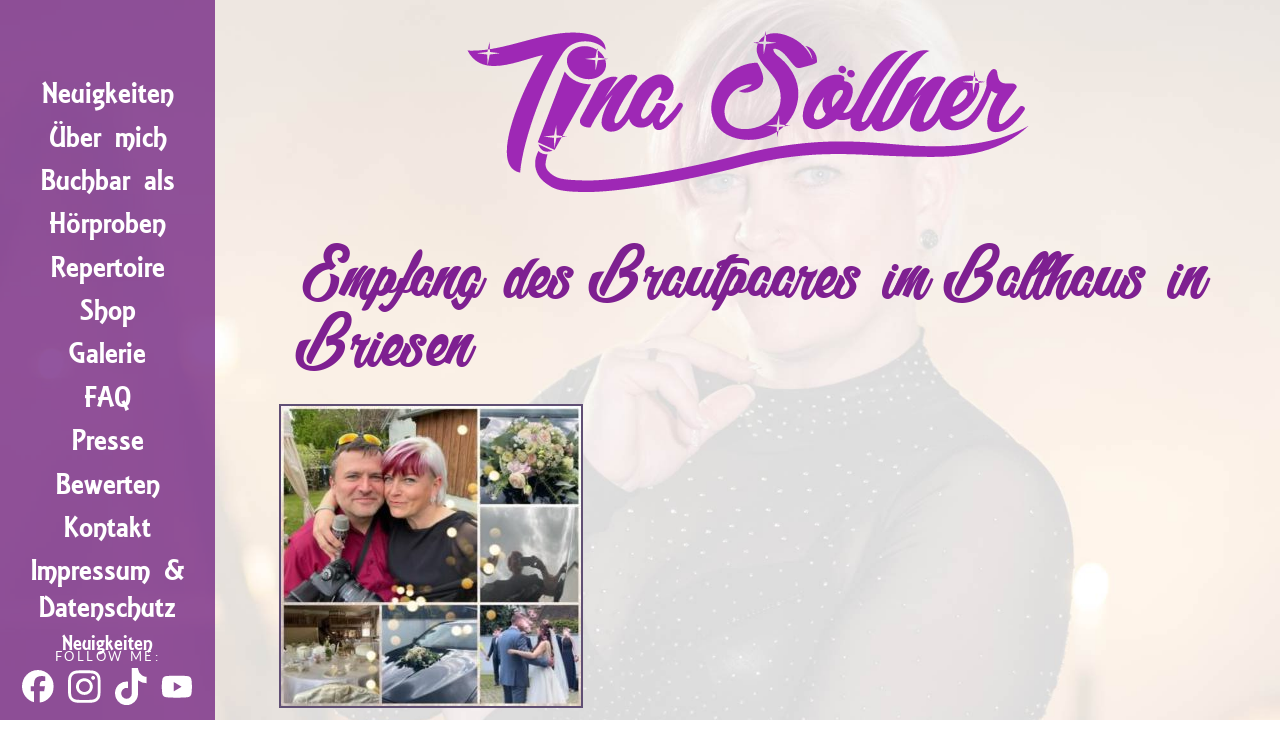

--- FILE ---
content_type: text/html; charset=UTF-8
request_url: https://www.tina-soellner.de/bildergalerie/img_1485/
body_size: 23220
content:
<!DOCTYPE html>
<html dir="ltr" lang="de" prefix="og: https://ogp.me/ns#">
<head>
<meta charset="UTF-8">

<meta name="viewport" content="width=device-width, initial-scale=1">
<meta name="theme-color" content="#311B4C">
<link rel="stylesheet" type="text/css" href="https://www.tina-soellner.de/wp-content/themes/tinasoellner/style.css?v=1.13">
<link rel="stylesheet" type="text/css" href="https://www.tina-soellner.de/wp-content/themes/tinasoellner/glitter.css">
<link rel="icon" type="image/x-icon" href="https://www.tina-soellner.de/wp-content/themes/tinasoellner/favicon.ico">
	<style>img:is([sizes="auto" i], [sizes^="auto," i]) { contain-intrinsic-size: 3000px 1500px }</style>
	
		<!-- All in One SEO 4.9.3 - aioseo.com -->
		<title>Empfang des Brautpaares im Ballhaus in Briesen | Tina Söllner</title>
	<meta name="description" content="16. Mai 2023" />
	<meta name="robots" content="max-image-preview:large" />
	<link rel="canonical" href="https://www.tina-soellner.de/bildergalerie/img_1485/" />
	<meta name="generator" content="All in One SEO (AIOSEO) 4.9.3" />
		<meta property="og:locale" content="de_DE" />
		<meta property="og:site_name" content="Tina Söllner &amp; akTIWE Töne" />
		<meta property="og:type" content="article" />
		<meta property="og:title" content="Empfang des Brautpaares im Ballhaus in Briesen | Tina Söllner" />
		<meta property="og:description" content="16. Mai 2023" />
		<meta property="og:url" content="https://www.tina-soellner.de/bildergalerie/img_1485/" />
		<meta property="og:image" content="https://www.tina-soellner.de/wp-content/uploads/tina-soellner.jpg" />
		<meta property="og:image:secure_url" content="https://www.tina-soellner.de/wp-content/uploads/tina-soellner.jpg" />
		<meta property="og:image:width" content="850" />
		<meta property="og:image:height" content="446" />
		<meta property="article:published_time" content="2023-09-03T13:36:13+00:00" />
		<meta property="article:modified_time" content="2023-09-03T13:52:22+00:00" />
		<meta property="article:publisher" content="https://www.facebook.com/TinaSoellner/" />
		<meta name="twitter:card" content="summary" />
		<meta name="twitter:title" content="Empfang des Brautpaares im Ballhaus in Briesen | Tina Söllner" />
		<meta name="twitter:description" content="16. Mai 2023" />
		<meta name="twitter:image" content="https://www.tina-soellner.de/wp-content/uploads/tina-soellner.jpg" />
		<script type="application/ld+json" class="aioseo-schema">
			{"@context":"https:\/\/schema.org","@graph":[{"@type":"BreadcrumbList","@id":"https:\/\/www.tina-soellner.de\/bildergalerie\/img_1485\/#breadcrumblist","itemListElement":[{"@type":"ListItem","@id":"https:\/\/www.tina-soellner.de#listItem","position":1,"name":"Home","item":"https:\/\/www.tina-soellner.de","nextItem":{"@type":"ListItem","@id":"https:\/\/www.tina-soellner.de\/bildergalerie\/img_1485\/#listItem","name":"Empfang des Brautpaares im Ballhaus in Briesen"}},{"@type":"ListItem","@id":"https:\/\/www.tina-soellner.de\/bildergalerie\/img_1485\/#listItem","position":2,"name":"Empfang des Brautpaares im Ballhaus in Briesen","previousItem":{"@type":"ListItem","@id":"https:\/\/www.tina-soellner.de#listItem","name":"Home"}}]},{"@type":"ItemPage","@id":"https:\/\/www.tina-soellner.de\/bildergalerie\/img_1485\/#itempage","url":"https:\/\/www.tina-soellner.de\/bildergalerie\/img_1485\/","name":"Empfang des Brautpaares im Ballhaus in Briesen | Tina S\u00f6llner","description":"16. Mai 2023","inLanguage":"de-DE","isPartOf":{"@id":"https:\/\/www.tina-soellner.de\/#website"},"breadcrumb":{"@id":"https:\/\/www.tina-soellner.de\/bildergalerie\/img_1485\/#breadcrumblist"},"author":{"@id":"https:\/\/www.tina-soellner.de\/author\/tina\/#author"},"creator":{"@id":"https:\/\/www.tina-soellner.de\/author\/tina\/#author"},"datePublished":"2023-09-03T15:36:13+02:00","dateModified":"2023-09-03T15:52:22+02:00"},{"@type":"Person","@id":"https:\/\/www.tina-soellner.de\/#person","name":"Martina S\u00f6llner"},{"@type":"Person","@id":"https:\/\/www.tina-soellner.de\/author\/tina\/#author","url":"https:\/\/www.tina-soellner.de\/author\/tina\/","name":"Martina S\u00f6llner"},{"@type":"WebSite","@id":"https:\/\/www.tina-soellner.de\/#website","url":"https:\/\/www.tina-soellner.de\/","name":"Tina S\u00f6llner","description":"Hochzeitss\u00e4ngerin & Disco","inLanguage":"de-DE","publisher":{"@id":"https:\/\/www.tina-soellner.de\/#person"}}]}
		</script>
		<!-- All in One SEO -->

<link rel='stylesheet' id='wp-block-library-css' href='https://www.tina-soellner.de/wp-includes/css/dist/block-library/style.min.css?ver=6.8.3' type='text/css' media='all' />
<style id='classic-theme-styles-inline-css' type='text/css'>
/*! This file is auto-generated */
.wp-block-button__link{color:#fff;background-color:#32373c;border-radius:9999px;box-shadow:none;text-decoration:none;padding:calc(.667em + 2px) calc(1.333em + 2px);font-size:1.125em}.wp-block-file__button{background:#32373c;color:#fff;text-decoration:none}
</style>
<link rel='stylesheet' id='aioseo/css/src/vue/standalone/blocks/table-of-contents/global.scss-css' href='https://www.tina-soellner.de/wp-content/plugins/all-in-one-seo-pack/dist/Lite/assets/css/table-of-contents/global.e90f6d47.css?ver=4.9.3' type='text/css' media='all' />
<style id='global-styles-inline-css' type='text/css'>
:root{--wp--preset--aspect-ratio--square: 1;--wp--preset--aspect-ratio--4-3: 4/3;--wp--preset--aspect-ratio--3-4: 3/4;--wp--preset--aspect-ratio--3-2: 3/2;--wp--preset--aspect-ratio--2-3: 2/3;--wp--preset--aspect-ratio--16-9: 16/9;--wp--preset--aspect-ratio--9-16: 9/16;--wp--preset--color--black: #000000;--wp--preset--color--cyan-bluish-gray: #abb8c3;--wp--preset--color--white: #ffffff;--wp--preset--color--pale-pink: #f78da7;--wp--preset--color--vivid-red: #cf2e2e;--wp--preset--color--luminous-vivid-orange: #ff6900;--wp--preset--color--luminous-vivid-amber: #fcb900;--wp--preset--color--light-green-cyan: #7bdcb5;--wp--preset--color--vivid-green-cyan: #00d084;--wp--preset--color--pale-cyan-blue: #8ed1fc;--wp--preset--color--vivid-cyan-blue: #0693e3;--wp--preset--color--vivid-purple: #9b51e0;--wp--preset--gradient--vivid-cyan-blue-to-vivid-purple: linear-gradient(135deg,rgba(6,147,227,1) 0%,rgb(155,81,224) 100%);--wp--preset--gradient--light-green-cyan-to-vivid-green-cyan: linear-gradient(135deg,rgb(122,220,180) 0%,rgb(0,208,130) 100%);--wp--preset--gradient--luminous-vivid-amber-to-luminous-vivid-orange: linear-gradient(135deg,rgba(252,185,0,1) 0%,rgba(255,105,0,1) 100%);--wp--preset--gradient--luminous-vivid-orange-to-vivid-red: linear-gradient(135deg,rgba(255,105,0,1) 0%,rgb(207,46,46) 100%);--wp--preset--gradient--very-light-gray-to-cyan-bluish-gray: linear-gradient(135deg,rgb(238,238,238) 0%,rgb(169,184,195) 100%);--wp--preset--gradient--cool-to-warm-spectrum: linear-gradient(135deg,rgb(74,234,220) 0%,rgb(151,120,209) 20%,rgb(207,42,186) 40%,rgb(238,44,130) 60%,rgb(251,105,98) 80%,rgb(254,248,76) 100%);--wp--preset--gradient--blush-light-purple: linear-gradient(135deg,rgb(255,206,236) 0%,rgb(152,150,240) 100%);--wp--preset--gradient--blush-bordeaux: linear-gradient(135deg,rgb(254,205,165) 0%,rgb(254,45,45) 50%,rgb(107,0,62) 100%);--wp--preset--gradient--luminous-dusk: linear-gradient(135deg,rgb(255,203,112) 0%,rgb(199,81,192) 50%,rgb(65,88,208) 100%);--wp--preset--gradient--pale-ocean: linear-gradient(135deg,rgb(255,245,203) 0%,rgb(182,227,212) 50%,rgb(51,167,181) 100%);--wp--preset--gradient--electric-grass: linear-gradient(135deg,rgb(202,248,128) 0%,rgb(113,206,126) 100%);--wp--preset--gradient--midnight: linear-gradient(135deg,rgb(2,3,129) 0%,rgb(40,116,252) 100%);--wp--preset--font-size--small: 13px;--wp--preset--font-size--medium: 20px;--wp--preset--font-size--large: 36px;--wp--preset--font-size--x-large: 42px;--wp--preset--spacing--20: 0.44rem;--wp--preset--spacing--30: 0.67rem;--wp--preset--spacing--40: 1rem;--wp--preset--spacing--50: 1.5rem;--wp--preset--spacing--60: 2.25rem;--wp--preset--spacing--70: 3.38rem;--wp--preset--spacing--80: 5.06rem;--wp--preset--shadow--natural: 6px 6px 9px rgba(0, 0, 0, 0.2);--wp--preset--shadow--deep: 12px 12px 50px rgba(0, 0, 0, 0.4);--wp--preset--shadow--sharp: 6px 6px 0px rgba(0, 0, 0, 0.2);--wp--preset--shadow--outlined: 6px 6px 0px -3px rgba(255, 255, 255, 1), 6px 6px rgba(0, 0, 0, 1);--wp--preset--shadow--crisp: 6px 6px 0px rgba(0, 0, 0, 1);}:where(.is-layout-flex){gap: 0.5em;}:where(.is-layout-grid){gap: 0.5em;}body .is-layout-flex{display: flex;}.is-layout-flex{flex-wrap: wrap;align-items: center;}.is-layout-flex > :is(*, div){margin: 0;}body .is-layout-grid{display: grid;}.is-layout-grid > :is(*, div){margin: 0;}:where(.wp-block-columns.is-layout-flex){gap: 2em;}:where(.wp-block-columns.is-layout-grid){gap: 2em;}:where(.wp-block-post-template.is-layout-flex){gap: 1.25em;}:where(.wp-block-post-template.is-layout-grid){gap: 1.25em;}.has-black-color{color: var(--wp--preset--color--black) !important;}.has-cyan-bluish-gray-color{color: var(--wp--preset--color--cyan-bluish-gray) !important;}.has-white-color{color: var(--wp--preset--color--white) !important;}.has-pale-pink-color{color: var(--wp--preset--color--pale-pink) !important;}.has-vivid-red-color{color: var(--wp--preset--color--vivid-red) !important;}.has-luminous-vivid-orange-color{color: var(--wp--preset--color--luminous-vivid-orange) !important;}.has-luminous-vivid-amber-color{color: var(--wp--preset--color--luminous-vivid-amber) !important;}.has-light-green-cyan-color{color: var(--wp--preset--color--light-green-cyan) !important;}.has-vivid-green-cyan-color{color: var(--wp--preset--color--vivid-green-cyan) !important;}.has-pale-cyan-blue-color{color: var(--wp--preset--color--pale-cyan-blue) !important;}.has-vivid-cyan-blue-color{color: var(--wp--preset--color--vivid-cyan-blue) !important;}.has-vivid-purple-color{color: var(--wp--preset--color--vivid-purple) !important;}.has-black-background-color{background-color: var(--wp--preset--color--black) !important;}.has-cyan-bluish-gray-background-color{background-color: var(--wp--preset--color--cyan-bluish-gray) !important;}.has-white-background-color{background-color: var(--wp--preset--color--white) !important;}.has-pale-pink-background-color{background-color: var(--wp--preset--color--pale-pink) !important;}.has-vivid-red-background-color{background-color: var(--wp--preset--color--vivid-red) !important;}.has-luminous-vivid-orange-background-color{background-color: var(--wp--preset--color--luminous-vivid-orange) !important;}.has-luminous-vivid-amber-background-color{background-color: var(--wp--preset--color--luminous-vivid-amber) !important;}.has-light-green-cyan-background-color{background-color: var(--wp--preset--color--light-green-cyan) !important;}.has-vivid-green-cyan-background-color{background-color: var(--wp--preset--color--vivid-green-cyan) !important;}.has-pale-cyan-blue-background-color{background-color: var(--wp--preset--color--pale-cyan-blue) !important;}.has-vivid-cyan-blue-background-color{background-color: var(--wp--preset--color--vivid-cyan-blue) !important;}.has-vivid-purple-background-color{background-color: var(--wp--preset--color--vivid-purple) !important;}.has-black-border-color{border-color: var(--wp--preset--color--black) !important;}.has-cyan-bluish-gray-border-color{border-color: var(--wp--preset--color--cyan-bluish-gray) !important;}.has-white-border-color{border-color: var(--wp--preset--color--white) !important;}.has-pale-pink-border-color{border-color: var(--wp--preset--color--pale-pink) !important;}.has-vivid-red-border-color{border-color: var(--wp--preset--color--vivid-red) !important;}.has-luminous-vivid-orange-border-color{border-color: var(--wp--preset--color--luminous-vivid-orange) !important;}.has-luminous-vivid-amber-border-color{border-color: var(--wp--preset--color--luminous-vivid-amber) !important;}.has-light-green-cyan-border-color{border-color: var(--wp--preset--color--light-green-cyan) !important;}.has-vivid-green-cyan-border-color{border-color: var(--wp--preset--color--vivid-green-cyan) !important;}.has-pale-cyan-blue-border-color{border-color: var(--wp--preset--color--pale-cyan-blue) !important;}.has-vivid-cyan-blue-border-color{border-color: var(--wp--preset--color--vivid-cyan-blue) !important;}.has-vivid-purple-border-color{border-color: var(--wp--preset--color--vivid-purple) !important;}.has-vivid-cyan-blue-to-vivid-purple-gradient-background{background: var(--wp--preset--gradient--vivid-cyan-blue-to-vivid-purple) !important;}.has-light-green-cyan-to-vivid-green-cyan-gradient-background{background: var(--wp--preset--gradient--light-green-cyan-to-vivid-green-cyan) !important;}.has-luminous-vivid-amber-to-luminous-vivid-orange-gradient-background{background: var(--wp--preset--gradient--luminous-vivid-amber-to-luminous-vivid-orange) !important;}.has-luminous-vivid-orange-to-vivid-red-gradient-background{background: var(--wp--preset--gradient--luminous-vivid-orange-to-vivid-red) !important;}.has-very-light-gray-to-cyan-bluish-gray-gradient-background{background: var(--wp--preset--gradient--very-light-gray-to-cyan-bluish-gray) !important;}.has-cool-to-warm-spectrum-gradient-background{background: var(--wp--preset--gradient--cool-to-warm-spectrum) !important;}.has-blush-light-purple-gradient-background{background: var(--wp--preset--gradient--blush-light-purple) !important;}.has-blush-bordeaux-gradient-background{background: var(--wp--preset--gradient--blush-bordeaux) !important;}.has-luminous-dusk-gradient-background{background: var(--wp--preset--gradient--luminous-dusk) !important;}.has-pale-ocean-gradient-background{background: var(--wp--preset--gradient--pale-ocean) !important;}.has-electric-grass-gradient-background{background: var(--wp--preset--gradient--electric-grass) !important;}.has-midnight-gradient-background{background: var(--wp--preset--gradient--midnight) !important;}.has-small-font-size{font-size: var(--wp--preset--font-size--small) !important;}.has-medium-font-size{font-size: var(--wp--preset--font-size--medium) !important;}.has-large-font-size{font-size: var(--wp--preset--font-size--large) !important;}.has-x-large-font-size{font-size: var(--wp--preset--font-size--x-large) !important;}
:where(.wp-block-post-template.is-layout-flex){gap: 1.25em;}:where(.wp-block-post-template.is-layout-grid){gap: 1.25em;}
:where(.wp-block-columns.is-layout-flex){gap: 2em;}:where(.wp-block-columns.is-layout-grid){gap: 2em;}
:root :where(.wp-block-pullquote){font-size: 1.5em;line-height: 1.6;}
</style>
<link rel='stylesheet' id='contact-form-7-css' href='https://www.tina-soellner.de/wp-content/plugins/contact-form-7/includes/css/styles.css?ver=6.1.4' type='text/css' media='all' />
<link rel='stylesheet' id='easy-swipebox-css' href='https://www.tina-soellner.de/wp-content/plugins/easy-swipebox/public/css/swipebox.min.css?ver=1.1.2' type='text/css' media='all' />
<script type="text/javascript" src="https://www.tina-soellner.de/wp-includes/js/jquery/jquery.min.js?ver=3.7.1" id="jquery-core-js"></script>
<script type="text/javascript" src="https://www.tina-soellner.de/wp-includes/js/jquery/jquery-migrate.min.js?ver=3.4.1" id="jquery-migrate-js"></script>
</head>

<body>
<header></header>
<input id="showmenu" type="checkbox"><label id="navicon" for="showmenu"><img src="https://www.tina-soellner.de/wp-content/themes/tinasoellner/navicon.svg" alt="Menü öffnen / schließen" /></label>
<nav id="nav">

<ul id="menu-standard" class="menu"><li id="menu-item-26" class="menu-item menu-item-type-custom menu-item-object-custom menu-item-home menu-item-26"><a href="https://www.tina-soellner.de">Neuigkeiten</a></li>
<li id="menu-item-27" class="menu-item menu-item-type-post_type menu-item-object-page menu-item-27"><a href="https://www.tina-soellner.de/ueber-mich/">Über mich</a></li>
<li id="menu-item-28" class="menu-item menu-item-type-post_type menu-item-object-page menu-item-28"><a href="https://www.tina-soellner.de/buchbar-als/">Buchbar als</a></li>
<li id="menu-item-29" class="menu-item menu-item-type-post_type menu-item-object-page menu-item-29"><a href="https://www.tina-soellner.de/hoerproben/">Hörproben</a></li>
<li id="menu-item-30" class="menu-item menu-item-type-post_type menu-item-object-page menu-item-30"><a href="https://www.tina-soellner.de/repertoire/">Repertoire</a></li>
<li id="menu-item-170" class="menu-item menu-item-type-post_type menu-item-object-page menu-item-170"><a href="https://www.tina-soellner.de/shop/">Shop</a></li>
<li id="menu-item-31" class="menu-item menu-item-type-post_type menu-item-object-page menu-item-31"><a href="https://www.tina-soellner.de/bildergalerie/">Galerie</a></li>
<li id="menu-item-32" class="menu-item menu-item-type-post_type menu-item-object-page menu-item-32"><a href="https://www.tina-soellner.de/faq/">FAQ</a></li>
<li id="menu-item-564" class="menu-item menu-item-type-post_type menu-item-object-page menu-item-564"><a href="https://www.tina-soellner.de/presse/">Presse</a></li>
<li id="menu-item-733" class="menu-item menu-item-type-post_type menu-item-object-page menu-item-733"><a href="https://www.tina-soellner.de/rezensionen/">Bewerten</a></li>
<li id="menu-item-33" class="menu-item menu-item-type-post_type menu-item-object-page menu-item-33"><a href="https://www.tina-soellner.de/kontakt/">Kontakt</a></li>
<li id="menu-item-34" class="menu-item menu-item-type-post_type menu-item-object-page menu-item-privacy-policy menu-item-34"><a rel="privacy-policy" href="https://www.tina-soellner.de/impressum/">Impressum &#038; Datenschutz</a></li>
<li id="menu-item-1262" class="menu-item menu-item-type-post_type menu-item-object-page menu-item-1262"><a href="https://www.tina-soellner.de/qr/">Neuigkeiten</a></li>
</ul>
<div id="social">
	<a href="https://www.facebook.com/TinaSoellner/" target="_blank"><img src="https://www.tina-soellner.de/wp-content/themes/tinasoellner/social/facebook.svg" alt="Tina Söllner auf Facebook" /></a>
	<a href="https://www.instagram.com/tina_soellner_official/" target="_blank"><img src="https://www.tina-soellner.de/wp-content/themes/tinasoellner/social/instagram.svg" alt="Tina Söllner auf Instagram" /></a>
	<a href="https://www.tiktok.com/@tina_soellner_official" target="_blank"><img src="https://www.tina-soellner.de/wp-content/themes/tinasoellner/social/tiktok.svg" alt="Tina Söllner auf TikTok" /></a>
	<a href="https://www.youtube.com/@tinasollner2514" target="_blank"><img src="https://www.tina-soellner.de/wp-content/themes/tinasoellner/social/youtube.svg" alt="Tina Söllner auf YouTube" /></a>
</div>
<div id="glitter1"></div><div id="glitter2"></div><div id="glitter3"></div><div id="glitter4"></div><div id="glitter5"></div><div id="glitter6"></div><div id="glitter7"></div><div id="glitter8"></div><div id="glitter9"></div>
</nav>

<main>
<h1>Empfang des Brautpaares im Ballhaus in Briesen</h1><p class="attachment"><a href='https://www.tina-soellner.de/wp-content/uploads/IMG_1485.jpeg'><img fetchpriority="high" decoding="async" width="300" height="300" src="https://www.tina-soellner.de/wp-content/uploads/IMG_1485-300x300.jpeg" class="attachment-medium size-medium" alt="" srcset="https://www.tina-soellner.de/wp-content/uploads/IMG_1485-300x300.jpeg 300w, https://www.tina-soellner.de/wp-content/uploads/IMG_1485-150x150.jpeg 150w, https://www.tina-soellner.de/wp-content/uploads/IMG_1485.jpeg 395w" sizes="(max-width: 300px) 100vw, 300px" /></a></p>
<script type="speculationrules">
{"prefetch":[{"source":"document","where":{"and":[{"href_matches":"\/*"},{"not":{"href_matches":["\/wp-*.php","\/wp-admin\/*","\/wp-content\/uploads\/*","\/wp-content\/*","\/wp-content\/plugins\/*","\/wp-content\/themes\/tinasoellner\/*","\/*\\?(.+)"]}},{"not":{"selector_matches":"a[rel~=\"nofollow\"]"}},{"not":{"selector_matches":".no-prefetch, .no-prefetch a"}}]},"eagerness":"conservative"}]}
</script>
<!-- Matomo --><script type="text/javascript">
/* <![CDATA[ */
(function () {
function initTracking() {
var _paq = window._paq = window._paq || [];
if (!window._paq.find || !window._paq.find(function (m) { return m[0] === "disableCookies"; })) {
	window._paq.push(["disableCookies"]);
}_paq.push(['trackPageView']);_paq.push(['enableLinkTracking']);_paq.push(['alwaysUseSendBeacon']);_paq.push(['setTrackerUrl', "\/\/www.tina-soellner.de\/wp-content\/plugins\/matomo\/app\/matomo.php"]);_paq.push(['setSiteId', '1']);var d=document, g=d.createElement('script'), s=d.getElementsByTagName('script')[0];
g.type='text/javascript'; g.async=true; g.src="\/\/www.tina-soellner.de\/wp-content\/uploads\/matomo\/matomo.js"; s.parentNode.insertBefore(g,s);
}
if (document.prerendering) {
	document.addEventListener('prerenderingchange', initTracking, {once: true});
} else {
	initTracking();
}
})();
/* ]]> */
</script>
<!-- End Matomo Code --><script type="text/javascript" src="https://www.tina-soellner.de/wp-includes/js/dist/hooks.min.js?ver=4d63a3d491d11ffd8ac6" id="wp-hooks-js"></script>
<script type="text/javascript" src="https://www.tina-soellner.de/wp-includes/js/dist/i18n.min.js?ver=5e580eb46a90c2b997e6" id="wp-i18n-js"></script>
<script type="text/javascript" id="wp-i18n-js-after">
/* <![CDATA[ */
wp.i18n.setLocaleData( { 'text direction\u0004ltr': [ 'ltr' ] } );
/* ]]> */
</script>
<script type="text/javascript" src="https://www.tina-soellner.de/wp-content/plugins/contact-form-7/includes/swv/js/index.js?ver=6.1.4" id="swv-js"></script>
<script type="text/javascript" id="contact-form-7-js-translations">
/* <![CDATA[ */
( function( domain, translations ) {
	var localeData = translations.locale_data[ domain ] || translations.locale_data.messages;
	localeData[""].domain = domain;
	wp.i18n.setLocaleData( localeData, domain );
} )( "contact-form-7", {"translation-revision-date":"2025-10-26 03:28:49+0000","generator":"GlotPress\/4.0.3","domain":"messages","locale_data":{"messages":{"":{"domain":"messages","plural-forms":"nplurals=2; plural=n != 1;","lang":"de"},"This contact form is placed in the wrong place.":["Dieses Kontaktformular wurde an der falschen Stelle platziert."],"Error:":["Fehler:"]}},"comment":{"reference":"includes\/js\/index.js"}} );
/* ]]> */
</script>
<script type="text/javascript" id="contact-form-7-js-before">
/* <![CDATA[ */
var wpcf7 = {
    "api": {
        "root": "https:\/\/www.tina-soellner.de\/wp-json\/",
        "namespace": "contact-form-7\/v1"
    },
    "cached": 1
};
/* ]]> */
</script>
<script type="text/javascript" src="https://www.tina-soellner.de/wp-content/plugins/contact-form-7/includes/js/index.js?ver=6.1.4" id="contact-form-7-js"></script>
<script type="text/javascript" src="https://www.tina-soellner.de/wp-content/plugins/easy-swipebox/public/js/jquery.swipebox.min.js?ver=1.1.2" id="easy-swipebox-js"></script>
<script type="text/javascript" id="easy-swipebox-init-js-extra">
/* <![CDATA[ */
var easySwipeBox_localize_init_var = {"lightbox":{"useCSS":true,"useSVG":true,"removeBarsOnMobile":false,"hideCloseButtonOnMobile":false,"hideBarsDelay":0,"videoMaxWidth":1280,"vimeoColor":"cccccc","loopAtEnd":false,"autoplayVideos":false},"autodetect":{"autodetectImage":true,"autodetectVideo":false,"autodetectExclude":".no-swipebox"}};
/* ]]> */
</script>
<script type="text/javascript" src="https://www.tina-soellner.de/wp-content/plugins/easy-swipebox/public/js/jquery.init.js?ver=1.1.2" id="easy-swipebox-init-js"></script>
</main>

</body>

</html>

--- FILE ---
content_type: text/css
request_url: https://www.tina-soellner.de/wp-content/themes/tinasoellner/style.css?v=1.13
body_size: 6034
content:
/*
Theme Name: Tina Söllner
Theme URI: https://www.tina-soellner.de/
Description: Theme für Tina Söllner
Version: 1.13
Author: Red Aqua Media
Tags: responsive, Swipebox included, Contact Form 7 included, responsive videos
*/


 /* COMMON */

@font-face {
	font-family: 'lato';
	src: url('fonts/lato.woff2') format('woff2'), url('fonts/lato.woff') format('woff');
	font-weight: normal;
	font-style: normal;
}

@font-face {
	font-family: 'litchis'; /* Licensed to Tina Söllner. Don't use it without licensing! */
	src: url('fonts/litchis.woff2') format('woff2'), url('fonts/litchis.woff') format('woff');
	font-weight: normal;
	font-style: normal;
}

@font-face {
	font-family: 'ar_essence';
	src: url('fonts/aressence.woff2') format('woff2'), url('fonts/aressence.woff') format('woff');
	font-weight: normal;
	font-style: normal;
}

html {
	height: 100%;
}

body {
	margin: 0px;
	padding: 70px 20px 5em; /* Old Safari */
	padding: 18vw 20px 5em;
	color: #7e2091;
	font-family: lato, sans-serif;
	font-size: 1em;
	background: url('tina-soellner-2023.jpg');
	background-attachment: fixed;
	background-position: 60% 22%;
	background-size: cover;
	background-color: #fff;
}

h1 {
	font-family: litchis;
	padding-left: .35em;
	margin: .7em 0 0 0;
	font-size: 2.6em;
	font-weight: normal;
	line-height: .9em;
}

h1:first-child {
	padding-right: 12vw;
}

h2, h3 {
	border-bottom: 1px dotted #311b4c;
	clear: both;
}

a, a:visited {
	color: #00f;
}

ul {
	list-style-type: circle;
}

main {
	margin-bottom: 2em;
}

main img {
	border: 2px solid #604F74;
	width: 100%;
	height: auto;
}

main img[src*="logos-music-stream"] {
	border: 0 !important;
	margin-right: .6em;
	width: 44%;
}

input, textarea {
	width: 100%;
	font-family: lato, sans-serif;
	color: #5b2380;
	font-size: 1em;
	padding: .4em;
	background: rgba(255,255,255,.5);
	border: 1px solid #604F74;
	box-sizing: border-box;
}


 /* HEADER */

header {
	position: fixed;
	top: 0;
	left: 20px;
	right: 20px;
	height: 65px; /* Old Safari */
	height: 18vw;
	z-index: 3;
	background-image: url('tina-soellner.svg');
	background-size: 60%;
	background-repeat: no-repeat;
	background-position: center;
}


 /* NAVIGATION */

nav {
	position: fixed;
	top: -100%;
	left: 0;
	right: 0;
	height: 100%;
	padding-top: 105px; /* Old Safari */
	padding-top: 26vw;
	font-family: ar_essence, sans-serif;
	font-size: 1.6em;
	text-align: center;
	background-color: rgba(110,28,126,.75);
	z-index: 2;
}

nav, nav a, nav a:visited {
	color: #fff;
	text-decoration: none;
}

nav ul {
	list-style-type: none;
	margin: 0;
	padding: 0;
}

nav ul li a {
	display: block;
	padding: .15em;
}

nav ul li:last-child {
	font-size: .7em;
	line-height: 1em;
}

nav ul li a:hover, nav ul li a:active, nav .current-menu-item a {
	background-color: #fff;
	color: #9e28b5;
}

#social {
	position: absolute;
	bottom: 3px;
	left: 0;
	right: 0;
}

#social:before {
	content: "Follow me:";
	font: .4em lato, sans-serif;
	text-transform: uppercase;
	letter-spacing: .2em;
}

#social img {
	display: inline-block;
	width: 5%;
	max-width: 80px;
	height: auto;
	vertical-align: middle;
}

@media (max-height: 595px) {
	nav {
		font-size: 1.3em;
	}
}

@media (min-height: 720px) {
	nav {
		font-size: 2.0em;
	}
}


 /* NAV ICON */

#showmenu {
	display: none;
}

#navicon {
	position: fixed;
	right: 14px;
	top: 10px; /* Old Safari */
	top: 3vw;
	cursor: pointer;
	z-index: 6;
}

#navicon img {
	width: 12vw;
	height: 12vw;
}

#showmenu[type=checkbox]:checked ~ #nav {
	top: 0%;
}

#showmenu[type=checkbox]:checked ~ #navicon {
	right: 85%;
	top: 90%;
}


 /* WP GALLERY */

.gallery {
	text-align: center;
	margin-top: 1em;
}

.gallery-item {
	display: inline-block;
	vertical-align: middle;
	margin: 8px;
}

.gallery-item img {
	width: 100%;
	height: auto;
	max-width: 300px;
}

.gallery br {
	display: none;
}


 /* SWIPEBOX */

 #swipebox-slider {
	top: 10% !important;
	height: 80% !important;
}
 
#swipebox-overlay {
  background:rgba(255,255,255,.75) !important;
}

#swipebox-bottom-bar,#swipebox-top-bar {
	background:#9e28b5 !important;
}


 /* TRANSITION */

nav, #navicon {
	-webkit-transition: all 500ms ease-in-out;
	-moz-transition: all 500ms ease-in-out;
	-ms-transition: all 500ms ease-in-out;
	-o-transition: all 500ms ease-in-out;
	transition: all 500ms ease-in-out;
}


/* RESPONSIVE VIDEOS */
.video-container {
	position: relative;
	padding-bottom: 56.25%;
	padding-top: 30px;
	height: 0;
	overflow: hidden;
}

.video-container iframe, .video-container object, .video-container embed {
	position: absolute;
	top: 0;
	left: 0;
	width: 100%;
	height: 100%;
}


 /* RESPONSIVE - LANDSCAPE ORIENTATION */

@media (orientation: landscape) {
	
	body {
		margin-left: 215px;
		padding: 0 5%;
		font-size: 1.25em;
	}

	h1 {
		font-size: 3.8em;
	}

	h1:first-child {
		padding-right: 0;
	}
  
	h2, h3 {
		margin-top: 2em;
	}

	header {
		position: relative;
		left: initial;
		right: initial;
		height: 160px; /* Old Safari */
		height: 13vw;
		margin-top: 3%;
		background-image: url('tina-soellner-landscape.svg');
		background-size: contain;
	}

	nav {
		top: 0;
		left: 0;
		width: 215px;
		font-size: 1.6em;
		padding-top: 2%; /* Old Safari */
		padding-top: 10vh;
	}

	nav ul li a {
		padding: .1em;
	}

	#navicon {
		display: none;
	}

	#social {
		position: fixed;
		bottom: 15px;
		left: 0;
		width: 215px;
	}
	
	#social:before {
		display: block;
	}

	#social img {
		width: 15%;
		margin: 0;
	}


	 /* IMG INCL. ALIGNS */
	
	main img, main img[src*="logos-music-stream"] {
		width: auto;
	}
	
	.aligncenter {
		display: block;
		margin: auto;
	}

	.alignright {
		float: right;
		margin-left: 4px;
		margin-bottom: 4px;
	}

	.alignleft {
		float: left;
		margin-right: 4px;
		margin-bottom: 4px;
	}
}


 /* SMALL LANDSCAPE ORIENTATION (MOBILE) */

@media (orientation: landscape) and (max-height: 550px) {

	body {
		font-size: 1em;
	}

	h1 {
		font-size: 3.8em;
	}
	
	nav {
		font-size: 1.6em;
		padding-top: 5vh;
	}
}


 /* SMALLER LANDSCAPE ORIENTATION (MOBILE) */

@media (orientation: landscape) and (max-height: 435px) {
	
	body {
		margin-left: 150px;
	}
	
	nav {
		font-size: 1.2em;
		padding-top: 2.5vh;
		width: 150px;
	}
	
	#social {
		width: 150px;
	}
}

--- FILE ---
content_type: text/css
request_url: https://www.tina-soellner.de/wp-content/themes/tinasoellner/glitter.css
body_size: 2835
content:
#glitter1, #glitter2, #glitter3, #glitter4, #glitter5, #glitter6, #glitter7, #glitter8, #glitter9 {
	position: absolute;
	width: 60px;
	height: 60px;
	background-image: url('glitter.svg');
	background-size:100% 100%;
	animation-timing-function: linear;
	z-index: 9;
	overflow: hidden;
}


 /* ANIMATION DELAYS & GLITTER POSITION PORTRAIT MENU CLOSED */

#glitter1 { top: 94%; left: 0%; animation-delay: 8s; animation: glitter 10.2s infinite; }
#glitter2 { top: 94.5%; left: 74%; animation-delay: 5s; animation: glitter 11.4s infinite; }
#glitter3 { top: 87%; left: 14%; animation-delay: 3s; animation: glitter 14.1s infinite; }
#glitter4 { top: 86%; left: 50%; animation-delay: 6s; animation: glitter 10.6s infinite; }
#glitter5 { top: 93%; left: 30%; animation-delay: 7s; animation: glitter 12.3s infinite; }
#glitter6 { top: 87%; left: 91%; animation-delay: 9s; animation: glitter 13.4s infinite; }
#glitter7 { top: 93%; left: 54%; animation-delay: 2s; animation: glitter 11.1s infinite; }
#glitter8 { top: 88%; left: 33%; animation-delay: 1s; animation: glitter 13.8s infinite; }
#glitter9 { top: 86%; left: 74%; animation-delay: 4s; animation: glitter 12.4s infinite; }


 /* GLITTER-POSITION PORTRAIT MENU OPEN */

#showmenu[type=checkbox]:checked ~ #nav #glitter1 { top: 50%; left: 18%; }
#showmenu[type=checkbox]:checked ~ #nav #glitter2 { top: 60%; left: 22%; }
#showmenu[type=checkbox]:checked ~ #nav #glitter3 { top: 12%; left: 80%; }
#showmenu[type=checkbox]:checked ~ #nav #glitter4 { top: 8%; left: 18%; }
#showmenu[type=checkbox]:checked ~ #nav #glitter5 { top: 40%; left: 75%; }
#showmenu[type=checkbox]:checked ~ #nav #glitter6 { top: 27%; left: 12%; }
#showmenu[type=checkbox]:checked ~ #nav #glitter7 { top: 65%; left: 80%; }
#showmenu[type=checkbox]:checked ~ #nav #glitter8 { top: 28%; left: 60%; }
#showmenu[type=checkbox]:checked ~ #nav #glitter9 { top: 0%; left: 48%; }


 /* GLITTER-POSITION LANDSCAPE */

@media (orientation: landscape) {
	#glitter1 { top: 75%; left: 60%; }
	#glitter2 { top: 20%; left: 50%; }
	#glitter3 { top: 55%; left: 10%; }
	#glitter4 { top: 4%; left: 77%; }
	#glitter5 { top: 2%; left: 10%; }
	#glitter6 { top: 65%; left: 23%; }
	#glitter7 { top: 60%; left: 60%; }
	#glitter8 { top: 49%; left: 70%; }
	#glitter9 { top: 35%; left: 0%; }
}

@keyframes glitter {
	0%, 47% { -moz-transform: scale(0) rotate(0deg); -webkit-transform: scale(0) rotate(0deg); -o-transform: scale(0) rotate(0deg); -ms-transform: scale(0) rotate(0deg); transform: scale(0) rotate(0deg); visibility: visible; }
	50% { transform: -moz-transform: scale(1) rotate(90deg); -webkit-transform: scale(1) rotate(90deg); -o-transform: scale(1) rotate(90deg); -ms-transform: scale(1) rotate(90deg); transform: scale(1) rotate(90deg); }
	53%, 100% { -moz-transform: scale(0) rotate(180deg); -webkit-transform: scale(0) rotate(180deg); -o-transform: scale(0) rotate(180deg); -ms-transform: scale(0) rotate(180deg); transform: scale(0) rotate(180deg); }
}

--- FILE ---
content_type: image/svg+xml
request_url: https://www.tina-soellner.de/wp-content/themes/tinasoellner/glitter.svg
body_size: 709
content:
<svg xmlns="http://www.w3.org/2000/svg" width="198" height="198" viewBox="0 0 198 198">
  <defs>
    <style>
      .cls-1 {
        fill: #fff;
        fill-rule: evenodd;
      }
    </style>
  </defs>
  <path id="Form_1" data-name="Form 1" class="cls-1" d="M108.482,94.029l40.731-22.442-42.229,25.52L154.89,85.292,110.22,98.224,199,100l-88.78,1.776,44.67,12.932-47.906-11.815,42.229,25.52-40.731-22.442L170,170l-64.033-61.522,22.442,40.731-25.52-42.229,11.815,47.906-12.932-44.67L100,199l-1.776-88.78L85.292,154.89l11.815-47.906-25.52,42.229,22.442-40.731L30,170l61.522-64.033L50.787,128.413l42.229-25.52L45.11,114.708l44.67-12.932L1,100l88.781-1.776L45.11,85.292,93.017,97.107,50.787,71.587,91.518,94.029,30,30,94.029,91.518,71.587,50.787l25.52,42.229L85.292,45.11l12.932,44.67L100,1l1.776,88.781,12.932-44.67L102.893,93.017l25.52-42.229L105.971,91.518,170,30Z" transform="translate(-1 -1)"/>
</svg>


--- FILE ---
content_type: image/svg+xml
request_url: https://www.tina-soellner.de/wp-content/themes/tinasoellner/tina-soellner-landscape.svg
body_size: 6221
content:
<svg xmlns:dc="http://purl.org/dc/elements/1.1/" xmlns:cc="http://creativecommons.org/ns#" xmlns:rdf="http://www.w3.org/1999/02/22-rdf-syntax-ns#" xmlns:svg="http://www.w3.org/2000/svg" xmlns="http://www.w3.org/2000/svg" version="1.1" viewBox="0 0 806 237" height="237" width="806">
	<title>Tina Soellner</title>
	<metadata>
		<rdf:RDF>
			<cc:Work rdf:about="">
				<dc:format>image/svg+xml</dc:format>
				<dc:type rdf:resource="http://purl.org/dc/dcmitype/StillImage"/>
				<dc:title>Tina Soellner</dc:title>
				<dc:date>2018</dc:date>
				<dc:creator>
					<cc:Agent>
						<dc:title>Red Aqua Media</dc:title>
					</cc:Agent>
				</dc:creator>
			</cc:Work>
		</rdf:RDF>
	</metadata>
<path d="m36.19 19.23-3 14.66c0 0-14.79 1.65-14.8 1.8-0.01 0.15 14.51 1.8 14.51 1.8L33.5 52.15 36.5 37.49 51.3 35.69 36.79 33.89Zm153.31 8.05-3 14.66-14.8 1.8 14.51 1.8 0.61 14.65 3-14.65 14.8-1.8-14.51-1.8zm535.55 32.54-3 14.66-14.8 1.8 14.51 1.8 0.61 14.66 3-14.66 14.8-1.8-14.51-1.8zM428.07 4.42c-0.15 0-2.89 14.55-3 14.66-0.11 0.1-14.79 1.65-14.8 1.8-0.01 0.15 14.41 1.7 14.51 1.8 0.1 0.1 0.46 14.66 0.61 14.66 0.15 0 2.89-14.55 3-14.66 0.11-0.1 14.79-1.65 14.8-1.8 0.01-0.15-14.41-1.7-14.51-1.8-0.1-0.1-0.46-14.66-0.61-14.66zM153.67 6.45C105.97 6.46 53.68 34.58 5 31.86 25.69 71.97 76.3 46.25 112 38.19 88.04 76.56 31.33 194.66 79.59 204.56 83.35 156.54 117.39 68.11 141.45 33.72 155.53 13.58 187.49 15.02 200.95 31.24 201 8.7 168.34 6.45 153.67 6.45ZM415.77 34.61c3.78 17.36 21.02 26.79 28.54 42.38 5.93 12.3 7.1 26.84 1.23 39.18-15.76 33.1-80.19 39.07-75.57-2.11 2.1-18.78 19.4-35.66 38.6-34.14-4.46 5.14-15.01 7.65-18.53 9.23 8.31 4.84 18.86 1.18 26.59-3.4 7.32-4.34 9.55-12.84 6.91-20.56-1.92-5.61-3.73-11.42-7.37-16.18-32.93 0.52-62.99 28.55-65.28 61.62-1.13 16.33 7.73 32.44 22.09 40.13 22.25 11.9 50.61 8.93 71.57-4.31 21.87-13.82 34.75-41.77 28.25-67.31-4.17-16.39-14.97-30.26-28.22-40.06-3.46-2.56-9.61-11.43-2.04-9.65 9.54 2.25 15.98 11.83 21.91 19.09 5.92 7.26 7.72 9.52 15.17 7.35 7.08-2.06 14.53-3.29 21.04-6.86 1.62-10.28-5.59-22.35-16.35-23.62 5.4 4.85 9.34 11.71 9.96 19.01C487.13 25.4 468.65 11.85 449.01 8.09 423.84 3.27 412.94 21.59 415.77 34.61Zm-269.44 8.11c-2.48 12.43 8.12 25.36 23.29 28.79 15.16 3.44 29.32-3.88 31.62-16.35 2.3-12.47-8.11-25.39-23.28-28.79-15.26-3.42-29.42 5.34-31.62 16.35zm438.65 64.21c-4.06 7.54-9.04 15.65-13.03 22.03-2.1 3.37-9.18 7.03-7.3 0.61 3.41-11.63 9.8-22.32 15.7-33.01 9.77-17.71 20.95-34.93 34.07-50.5 4.44-5.26 9.41-10.76 15.87-13.44-26.72-6.8-48.3 26.72-54.79 36.55-10.4 15.74-17.49 35.41-25.63 45.08-3.01 3.58-7.32 7.2-11.87 5.22 8.54-10.64 22.44-35.56 6.52-43.19-2.6-1.25-6.16 0.28-4.85-4.19 1.5-5.12-6.68-6.15-10.58-6.14-12.61 0.01-23.75 8.12-31.29 17.59-10.95 13.74-24.47 41.92-12.19 53.95 13.37 13.1 31.75 0.7 43.07-8.42 6.63 2 13.87 1.3 20.11-1.55-0.44 3.98-0.68 8.3 0.47 11.46 3.13 8.61 16.04 8.95 22.71 2.54 2.17-2.08 4.2-4.25 6.1-6.54 1.84 8.83 6.78 12.2 15.05 10.72 10.76-1.92 23.51-8.17 30.44-18.43 7.46-11.05 15.76-22.53 24.69-33.02-6.91 11.58-15.19 27.56-15.41 39.3-0.13 6.85 5.6 12.47 11.98 12.95 14.35 1.08 23.19-8.28 29.54-18.29 2.28 12.92 11.78 16.41 20.6 16.46 12.29 0.07 24.39-6.87 32.19-16.57 10.1-12.56 15.63-25.39 21.49-39.22 2.54 1.92 5.3 3.74 8.71 3.84-3.36 5.56-6.63 11.21-9.19 17.14-4.8 11.14-11.69 35.98 4.9 37.32 16.83 1.36 33.17-17.4 42.24-31.03 2.97-4.47-4.48-7.87-6.97-4.57-5.01 6.62-28.67 32.93-29.33 21.61-1.07-18.49 16.56-34.79 24.82-48.38 2.07-3.4-2.84-6.66-6.27-6.46-15.3 0.9-19.05-0.55-20.98-15.96-0.59-4.69-5.31-5.84-8.59-2.27-5.21 5.67-7.75 13.69-6.29 20.74-3.31 14.48-17.56 40.37-27.69 46.89-8.67 5.58-17.99 7.8-24.22-2.2 19.29-3.01 34.38-19.68 39.45-33.64 6.62-18.25-3.81-27.93-21-24.05-12.65 2.86-22.61 13.78-28.24 25.18-6.06 12.28-9.44 27.97-19.01 36.02-26.16 21.99 12.49-41.97 20.8-52.72 6.9-8.92-11.63-9.18-16.46-5.71-11.22 8.04-18.75 17.15-27.58 27.66 5.86-9.37 11.68-18.79 18.05-27.86-6-5.22-24.51 4.14-26.81 8.26-8.61 15.44-15.45 31.53-24.11 46.93-2.59 4.62-13.55 12.24-10.6 3.95 5.45-15.29 12.35-27.66 19.73-40.16 9.38-15.86 19.5-31.53 31.85-45.37 4.15-4.65 8.76-9.77 14.86-11.61-32.59-10.18-63.62 51.97-75.73 74.49zM536.31 53.33c-4.37-0.1-6.82 6.49-3.03 9.03 2.96 2.99 8.45 1.67 8.98-2.74 0.57-3.3-2.84-6.26-5.96-6.29zm12.43 5.94c-4.26-0.35-6.93 5.77-3.57 8.55 2.5 3.28 8.45 2.68 9.3-1.7 0.82-3.35-2.29-7.04-5.73-6.85zm-405.83 2.28-38.22 99.95 23.95 10.85 51.67-92.7c-14.74-0.07-28.55-5.43-37.39-18.09zm135.32 4.06c-14.03-0.16-28.74 14.83-34.25 24.92-7.1 13-11.69 28.08-20.64 38.53-8.68 10.14-12.44 5.52-8.07-5.3 6.82-16.91 17.18-32.4 28.16-47.07 9.33-12.45-9.34-12.41-15.03-8.39-11.28 7.95-19.47 19.47-28.3 29.98 5.86-9.37 11.68-18.79 18.05-27.86-5.9-5.11-23.69 2.61-26.81 8.26-8.55 15.51-16.1 31.54-24.91 46.88-6.19 10.77 3.21 15.42 12.92 15.15 8.06-16.8 19.15-32.13 31.25-46.46-6.91 11.58-15.19 27.56-15.41 39.3-0.13 6.85 5.6 12.47 11.98 12.95 13.63 1.03 20.83-8.86 27.03-18.3 1.44 5.74 5.57 10.43 11.47 11.99 7.54 1.99 16.66-0.17 21.96-6.77 1.36 15.52 14.11 11.97 21.09 5.17 9.89-9.64 16.31-17.82 21.35-27.18 2.37-4.4-3.56-7.9-5.7-4.58-6.2 9.63-10.61 14.23-18.36 21.65-1.96 1.88-7.76 8.21-8.44 4.22-0.81-4.79 2.9-9.36 5.72-13.55 2.05-3.06 4.28-6.78 1.84-9.94-2.51-3.25-7.6-3.65-11.93-2.58-4.06 8.94-16.71 26.25-20.89 20.59-2.76-3.74 0.17-10.13 2.21-14.3 4.15-8.51 8.18-15.19 14.44-22.92 2.62-3.24 9.35-9.06 10.95-4.77 1.93 5.17-2.19 10.88-4.84 15.74 4.66 1.81 10.92 3.42 15.32-0.84 5.85-5.66 8.95-14.92 5.95-21.92-3.42-7.98-11.16-12.52-18.12-12.6zm435.04 21.94c5.88 8.48-10.86 22.28-19.86 23.98-0.11-4.89 15.43-30.36 19.86-23.98zm-177.54 0.05c8.69 0.91-10.08 20.93-13.14 24.58-2.27-9.01 4.56-25.48 13.14-24.58zm-24.75 9.79c-3.08 7.6-3.77 17.4 2.29 23.78-3.15 9.86-19.39 12.39-16.52 0.82 2.29-9.25 8.44-17.1 14.23-24.6zm290.16 40.95c-57.93 33.17-131.68 30.99-189.07 26.17-57.03-4.79-123.39-10.5-221.93 15.07-97.18 25.22-181.44 36.57-216.48 36.01-35.04-0.56-41.63-3.05-49.54-8.94-12.72-9.48-7.81-18.02-5.7-27.99-5.12-0.02-9.68-1.15-12.81-4.8-9.63 17.92-3.53 35.39 9.67 45.05 12.52 9.16 18.87 12.48 56.13 13.07 37.26 0.59 125.01-10.86 222.79-36.24 96.43-25.03 159.38-16.47 216.59-14.64 71.48 2.29 138.47 6.3 190.36-42.75zm-695.65 26c3.72 9.64 9.26 12.49 20.2 9.28zm341.55-42.75-3 14.66-14.8 1.8 14.51 1.8 0.61 14.66 3-14.66 14.8-1.8-14.51-1.8zm-316.19 15.51-3 14.66-14.8 1.8 14.51 1.8 0.61 14.66 3-14.66 14.8-1.8-14.51-1.8z" style="fill-rule:evenodd;fill:#9e28b5"/>
</svg>